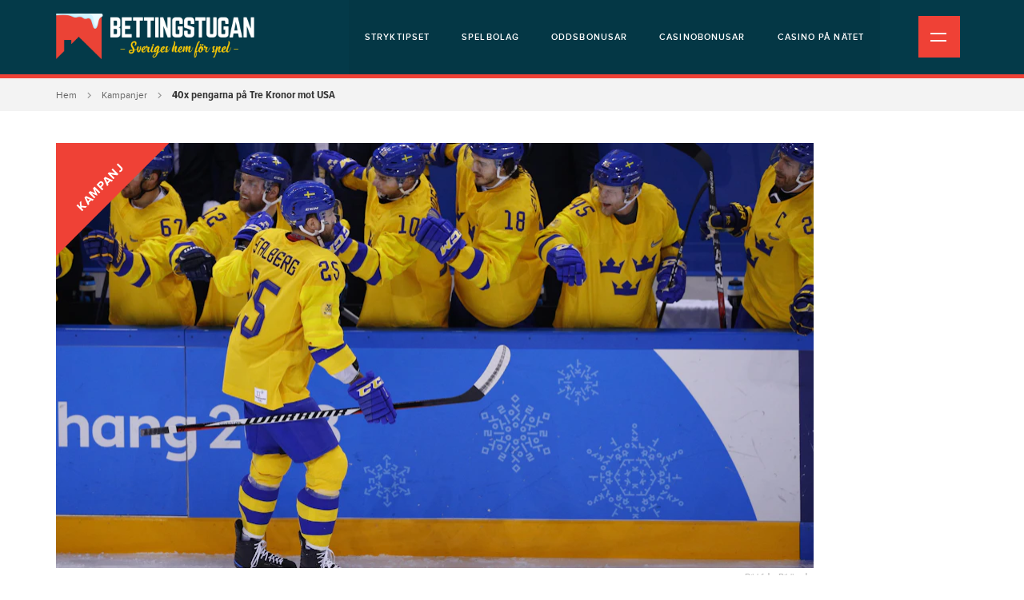

--- FILE ---
content_type: text/html; charset=UTF-8
request_url: https://bettingstugan.se/kampanjer/40x-pengarna-pa-tre-kronor-mot-usa
body_size: 6555
content:


	
<!DOCTYPE html>
<html lang="sv">
    <head>
        <meta http-equiv="Content-Type" content="text/html; charset=utf-8"/>

        <meta name="viewport" content="width=device-width, initial-scale=1">

        <!-- icons -->
        <link rel="icon" type="image/x-icon" href="/favicon.ico?id=1"/>
        
        <!-- css -->
        <link rel="stylesheet" type="text/css" media="all" href="/css/style.min.css?id=31"/> 

        
                <!-- Google Tag Manager -->
        <script>(function(w,d,s,l,i){w[l]=w[l]||[];w[l].push({'gtm.start':
        new Date().getTime(),event:'gtm.js'});var f=d.getElementsByTagName(s)[0],
        j=d.createElement(s),dl=l!='dataLayer'?'&l='+l:'';j.async=true;j.src=
        'https://www.googletagmanager.com/gtm.js?id='+i+dl;f.parentNode.insertBefore(j,f);
        })(window,document,'script','dataLayer','GTM-W7RQQMW');</script>
        <!-- End Google Tag Manager -->
        
        <script> window._izq = window._izq || []; window._izq.push(["init" ]); </script> 

    <title>40x pengarna på Tre Kronor mot USA » Kampanj » Bettingstugan.se</title><meta name="generator" content="SEOmatic">
<meta name="description" content="Sverige går in som favoriter på lördag i semifinalen mot USA. Litar man på spelbolagen har Sverige runt 50% chans att vinna efter ordinarie tid. Som ny…">
<meta name="referrer" content="no-referrer-when-downgrade">
<meta name="robots" content="all">
<meta content="sv" property="og:locale">
<meta content="Bettingstugan.se" property="og:site_name">
<meta content="website" property="og:type">
<meta content="https://bettingstugan.se/kampanjer/40x-pengarna-pa-tre-kronor-mot-usa" property="og:url">
<meta content="40x pengarna på Tre Kronor mot USA » Kampanj » Bettingstugan.se" property="og:title">
<meta content="Sverige går in som favoriter på lördag i semifinalen mot USA. Litar man på spelbolagen har Sverige runt 50% chans att vinna efter ordinarie tid. Som ny…" property="og:description">
<meta content="https://bettingstugan.imgix.net/assets/local/_1200x630_crop_center-center_82_none/TreKronor4.jpg?mtime=1553097268" property="og:image">
<meta content="1200" property="og:image:width">
<meta content="630" property="og:image:height">
<meta name="twitter:card" content="summary_large_image">
<meta name="twitter:creator" content="@">
<meta name="twitter:title" content="40x pengarna på Tre Kronor mot USA » Kampanj » Bettingstugan.se">
<meta name="twitter:description" content="Sverige går in som favoriter på lördag i semifinalen mot USA. Litar man på spelbolagen har Sverige runt 50% chans att vinna efter ordinarie tid. Som ny…">
<meta name="twitter:image" content="https://bettingstugan.imgix.net/assets/local/_800x418_crop_center-center_82_none/TreKronor4.jpg?mtime=1553097268">
<meta name="twitter:image:width" content="800">
<meta name="twitter:image:height" content="418">
<link href="https://bettingstugan.se/kampanjer/40x-pengarna-pa-tre-kronor-mot-usa" rel="canonical">
<link href="https://bettingstugan.se/" rel="home">
<link type="text/plain" href="https://bettingstugan.se/humans.txt" rel="author"></head>
<body>

<!-- Google Tag Manager (noscript) -->
<noscript><iframe src="https://www.googletagmanager.com/ns.html?id=GTM-W7RQQMW"
height="0" width="0" style="display:none;visibility:hidden"></iframe></noscript>
<!-- End Google Tag Manager (noscript) -->


<div class="site">

<div class="top-wrap">

<div class="header-wrap">
    <div class="header">
        <div class="container">
            <div class="row">
                <div class="col-12">
                    <div class="logo">
                                              <a href="https://bettingstugan.se/" title=""><img src="https://bettingstugan.imgix.net/assets/local/Namnlos-design-22.png" alt="Speltips &amp; Betting logga vinter" /></a>
                    </div><!-- /.logo -->

                    <div class="top-nav d-none d-lg-block">

                        <ul ><li ><a  href="https://bettingstugan.se/stryktipset">Stryktipset</a></li><li ><a  href="https://bettingstugan.se/spelbolag">Spelbolag</a></li><li ><a  href="https://bettingstugan.se/oddsbonusar">Oddsbonusar</a></li><li ><a  href="https://bettingstugan.se/casino-bonusar">Casinobonusar</a></li><li ><a  href="https://bettingstugan.se/casino-pa-natet">Casino på nätet</a></li></ul>


                    </div><!-- /.top-nav -->

                    <div class="mobile-nav-icon">
                        <div class="icon">
                            <u class="ma"></u>
                            <u class="mb"></u>
                        </div><!-- /.icon -->
                    </div><!-- /.mobile-nav-icon -->

                </div><!-- /.col -->
            </div><!-- /.row -->
        </div><!-- /.container -->
    </div><!-- /.header -->

    <div class="top-nav-mobile d-block d-md-none">

                            <ul>
        <li><a href="https://bettingstugan.se/insattningsbonus" title="Oddsbonusar">Bonusar</a></li><li class="center"><a href="/stryktipset" title="Stryktipset">Stryktipset</a></li><li><a href="https://bettingstugan.se/spelbolag" title="Spelbolag">Spelbolag</a></li>
                            </ul>

    </div><!-- /.top-nav-mobile -->

</div><!-- /.header-wrap -->


<div class="main-nav">
    <div class="container">

                <ul class="nav">
                                
                
                                                            
                    <li class="dropdown">

                                                    <span class="drop">Speltips<i></i></span>
                        
                                                    <ul class="sub-nav">
                                
                                                            
                    <li>

                                                    <a href="https://bettingstugan.se/speltips" title="Alla speltips">Alla speltips</a>
                        
                        
                    </li>
                
                                                            
                    <li>

                                                    <a href="https://bettingstugan.se/tipsters" title="Tipsters">Tipsters</a>
                        
                        
                    </li>
                
                                                            
                    <li>

                                                    <a href="https://bettingstugan.se/andelsspel" title="Andelsspel">Andelsspel</a>
                        
                        
                    </li>
                                            </ul>
                        
                    </li>
                
                                                            
                    <li class="dropdown">

                                                    <span class="drop">Pooltips<i></i></span>
                        
                                                    <ul class="sub-nav">
                                
                                                            
                    <li>

                                                    <a href="https://bettingstugan.se/stryktipset" title="Stryktipset">Stryktipset</a>
                        
                        
                    </li>
                
                                                            
                    <li>

                                                    <a href="https://bettingstugan.se/europatipset" title="Europatipset">Europatipset</a>
                        
                        
                    </li>
                
                                                            
                    <li>

                                                    <a href="https://bettingstugan.se/topptipset" title="Topptipset">Topptipset</a>
                        
                        
                    </li>
                
                                                            
                    <li>

                                                    <a href="https://bettingstugan.se/oddset-powerplay" title="Powerplay">Powerplay</a>
                        
                        
                    </li>
                
                                                            
                    <li>

                                                    <a href="https://bettingstugan.se/oddset-bomben" title="Bomben">Bomben</a>
                        
                        
                    </li>
                
                                                            
                    <li>

                                                    <a href="https://bettingstugan.se/high-five" title="High Five">High Five</a>
                        
                        
                    </li>
                
                                                            
                    <li>

                                                    <a href="https://bettingstugan.se/fotboll-13" title="Fotboll 13">Fotboll 13</a>
                        
                        
                    </li>
                
                                                            
                    <li>

                                                    <a href="https://bettingstugan.se/fotboll-12-2" title="Fotboll 12">Fotboll 12</a>
                        
                        
                    </li>
                
                                                            
                    <li>

                                                    <a href="https://bettingstugan.se/fotboll-8" title="Fotboll 8">Fotboll 8</a>
                        
                        
                    </li>
                
                                                            
                    <li>

                                                    <a href="https://bettingstugan.se/big-9" title="Big 9">Big 9</a>
                        
                        
                    </li>
                                            </ul>
                        
                    </li>
                
                                                            
                    <li class="dropdown">

                                                    <span class="drop">Bonusar<i></i></span>
                        
                                                    <ul class="sub-nav">
                                
                                                            
                    <li>

                                                    <a href="https://bettingstugan.se/oddsbonusar" title="Oddsbonusar">Oddsbonusar</a>
                        
                        
                    </li>
                
                                                            
                    <li>

                                                    <a href="https://bettingstugan.se/casino-bonusar" title="Casinobonusar">Casinobonusar</a>
                        
                        
                    </li>
                
                                                            
                    <li>

                                                    <a href="https://bettingstugan.se/casino-bonus-utan-omsattningskrav" title="Casino bonus utan omsättningskrav">Casino bonus utan omsättningskrav</a>
                        
                        
                    </li>
                
                                                            
                    <li>

                                                    <a href="https://bettingstugan.se/poker-bonusar" title="Pokerbonusar">Pokerbonusar</a>
                        
                        
                    </li>
                
                                                            
                    <li>

                                                    <a href="https://bettingstugan.se/artiklar/bonus-utan-omsattningskrav" title="Bonus utan omsättningskrav">Bonus utan omsättningskrav</a>
                        
                        
                    </li>
                
                                                            
                    <li>

                                                    <a href="https://bettingstugan.se/insattningsbonus" title="Bonus med insättning">Bonus med insättning</a>
                        
                        
                    </li>
                
                                                            
                    <li>

                                                    <a href="https://bettingstugan.se/bonus-utan-insaettning" title="Bonus utan insättning">Bonus utan insättning</a>
                        
                        
                    </li>
                
                                                            
                    <li>

                                                    <a href="https://bettingstugan.se/free-spins" title="Bonus freespins">Bonus freespins</a>
                        
                        
                    </li>
                                            </ul>
                        
                    </li>
                
                                                            
                    <li class="dropdown">

                                                    <span class="drop">Spelbolag<i></i></span>
                        
                                                    <ul class="sub-nav">
                                
                                                            
                    <li>

                                                    <a href="https://bettingstugan.se/spelbolag" title="Alla Spelbolag">Alla Spelbolag</a>
                        
                        
                    </li>
                
                                                            
                    <li>

                                                    <a href="https://bettingstugan.se/bettingsidor" title="Alla Bettingsidor">Alla Bettingsidor</a>
                        
                        
                    </li>
                
                                                            
                    <li>

                                                    <a href="https://bettingstugan.se/nya-spelbolag" title="Nya spelbolag 2026">Nya spelbolag 2026</a>
                        
                        
                    </li>
                
                                                            
                    <li>

                                                    <a href="https://bettingstugan.se/spelbolag-med-svensk-licens" title="Spelbolag med Svensk licens">Spelbolag med Svensk licens</a>
                        
                        
                    </li>
                
                                                            
                    <li>

                                                    <a href="https://bettingstugan.se/spelbolag-i-sverige" title="Spelbolag i Sverige">Spelbolag i Sverige</a>
                        
                        
                    </li>
                
                                                            
                    <li>

                                                    <a href="https://bettingstugan.se/spelbolag-med-bank-id" title="Spelbolag med BankID">Spelbolag med BankID</a>
                        
                        
                    </li>
                
                                                            
                    <li>

                                                    <a href="https://bettingstugan.se/swish" title="Spelbolag med Swish">Spelbolag med Swish</a>
                        
                        
                    </li>
                
                                                            
                    <li>

                                                    <a href="https://bettingstugan.se/spelbolag-utan-registrering-konto" title="Spelbolag utan Konto">Spelbolag utan Konto</a>
                        
                        
                    </li>
                
                                                            
                    <li>

                                                    <a href="https://bettingstugan.se/trustly" title="Spelbolag med Trustly">Spelbolag med Trustly</a>
                        
                        
                    </li>
                
                                                            
                    <li>

                                                    <a href="https://bettingstugan.se/spelbolag-med-snabba-uttag" title="Spelbolag med Snabba uttag">Spelbolag med Snabba uttag</a>
                        
                        
                    </li>
                                            </ul>
                        
                    </li>
                
                                                            
                    <li class="dropdown">

                                                    <span class="drop">Casino<i></i></span>
                        
                                                    <ul class="sub-nav">
                                
                                                            
                    <li>

                                                    <a href="https://bettingstugan.se/casino-pa-natet" title="Alla Casinon på nätet">Alla Casinon på nätet</a>
                        
                        
                    </li>
                
                                                            
                    <li>

                                                    <a href="https://bettingstugan.se/casino-med-bank-id" title="Casino med BankID">Casino med BankID</a>
                        
                        
                    </li>
                
                                                            
                    <li>

                                                    <a href="https://bettingstugan.se/casino-med-trustly" title="Casino med Trustly">Casino med Trustly</a>
                        
                        
                    </li>
                
                                                            
                    <li>

                                                    <a href="https://bettingstugan.se/casino-med-swish" title="Casino med Swish">Casino med Swish</a>
                        
                        
                    </li>
                
                                                            
                    <li>

                                                    <a href="https://bettingstugan.se/casino-med-snabba-uttag" title="Casino med snabba uttag">Casino med snabba uttag</a>
                        
                        
                    </li>
                
                                                            
                    <li>

                                                    <a href="https://bettingstugan.se/nya-casinon" title="Nya Casinon">Nya Casinon</a>
                        
                        
                    </li>
                
                                                            
                    <li>

                                                    <a href="https://bettingstugan.se/casinon-utan-konto-registrering" title="Casinon utan konto &amp; registrering">Casinon utan konto &amp; registrering</a>
                        
                        
                    </li>
                
                                                            
                    <li>

                                                    <a href="https://bettingstugan.se/casino-med-svensk-licens" title="Casino med svensk licens">Casino med svensk licens</a>
                        
                        
                    </li>
                                            </ul>
                        
                    </li>
                
                                                            
                    <li class="dropdown">

                                                    <span class="drop">Nyheter &amp; Kampanjer<i></i></span>
                        
                                                    <ul class="sub-nav">
                                
                                                            
                    <li class="dropdown">

                                                    <span class="drop">Kampanjer<i></i></span>
                        
                                                    <ul class="sub-nav">
                                
                                                            
                    <li>

                                                    <a href="https://bettingstugan.se/kampanjer" title="Alla Kampanjer">Alla Kampanjer</a>
                        
                        
                    </li>
                
                                                            
                    <li>

                                                    <a href="https://bettingstugan.se/forhojda-odds" title="Förhöjda odds">Förhöjda odds</a>
                        
                        
                    </li>
                
                                                            
                    <li>

                                                    <a href="https://bettingstugan.se/alla-oddsbooster-idag" title="Alla oddsboostar idag">Alla oddsboostar idag</a>
                        
                        
                    </li>
                
                                                            
                    <li>

                                                    <a href="https://bettingstugan.se/riskfria-spel" title="Riskfria Spel">Riskfria Spel</a>
                        
                        
                    </li>
                
                                                            
                    <li>

                                                    <a href="https://bettingstugan.se/cashback" title="Cashback">Cashback</a>
                        
                        
                    </li>
                                            </ul>
                        
                    </li>
                
                                                            
                    <li class="dropdown">

                                                    <span class="drop">Nyheter<i></i></span>
                        
                                                    <ul class="sub-nav">
                                
                                                            
                    <li>

                                                    <a href="https://bettingstugan.se/nyheter" title="Alla Nyheter">Alla Nyheter</a>
                        
                        
                    </li>
                
                                                            
                    <li>

                                                    <a href="https://bettingstugan.se/intervjuer" title="Intervjuer">Intervjuer</a>
                        
                        
                    </li>
                
                                                            
                    <li>

                                                    <a href="https://bettingstugan.se/nyheter/kronikor" title="Krönikor">Krönikor</a>
                        
                        
                    </li>
                
                                                            
                    <li>

                                                    <a href="https://bettingstugan.se/artiklar" title="Artiklar om betting">Artiklar om betting</a>
                        
                        
                    </li>
                                            </ul>
                        
                    </li>
                                            </ul>
                        
                    </li>
                
                                                            
                    <li class="dropdown">

                                                    <span class="drop">Event<i></i></span>
                        
                                                    <ul class="sub-nav">
                                
                                                            
                    <li>

                                                    <a href="https://bettingstugan.se/vinterspelen" title="Vinterspelen 2026">Vinterspelen 2026</a>
                        
                        
                    </li>
                
                                                            
                    <li>

                                                    <a href="https://bettingstugan.se/vm-2026" title="Fotbolls-VM 2026">Fotbolls-VM 2026</a>
                        
                        
                    </li>
                
                                                            
                    <li>

                                                    <a href="https://bettingstugan.se/shl" title="SHL 25/26">SHL 25/26</a>
                        
                        
                    </li>
                
                                                            
                    <li>

                                                    <a href="https://bettingstugan.se/hockeyallsvenskan-guide" title="HockeyAllsvenskan 2025/2026">HockeyAllsvenskan 2025/2026</a>
                        
                        
                    </li>
                
                                                            
                    <li>

                                                    <a href="https://bettingstugan.se/champions-league" title="Champions League 25/26">Champions League 25/26</a>
                        
                        
                    </li>
                
                                                            
                    <li>

                                                    <a href="https://bettingstugan.se/allsvenskan" title="Allsvenskan 2025">Allsvenskan 2025</a>
                        
                        
                    </li>
                
                                                            
                    <li>

                                                    <a href="https://bettingstugan.se/superettan" title="Superettan 2025">Superettan 2025</a>
                        
                        
                    </li>
                
                                                            
                    <li>

                                                    <a href="https://bettingstugan.se/svenska-cupen-2025" title="Svenska Cupen 2025">Svenska Cupen 2025</a>
                        
                        
                    </li>
                
                                                            
                    <li class="dropdown">

                                                    <span class="drop">Gamla evenemang<i></i></span>
                        
                                                    <ul class="sub-nav">
                                
                                                            
                    <li>

                                                    <a href="https://bettingstugan.se/ryder-cup-2" title="Ryder Cup">Ryder Cup</a>
                        
                        
                    </li>
                
                                                            
                    <li>

                                                    <a href="https://bettingstugan.se/dam-em-2025" title="Dam-EM 2025">Dam-EM 2025</a>
                        
                        
                    </li>
                
                                                            
                    <li>

                                                    <a href="https://bettingstugan.se/nyheter/odds-infor-klubblags-vm-2025-har-ar-favoriterna" title="Klubblags-VM">Klubblags-VM</a>
                        
                        
                    </li>
                
                                                            
                    <li>

                                                    <a href="https://bettingstugan.se/ishockey-vm" title="Hockey-VM 2025">Hockey-VM 2025</a>
                        
                        
                    </li>
                
                                                            
                    <li>

                                                    <a href="https://bettingstugan.se/premier-league" title="Premier League 24/25">Premier League 24/25</a>
                        
                        
                    </li>
                
                                                            
                    <li>

                                                    <a href="https://bettingstugan.se/melodifestivalen" title="Melodifestivalen Guide 2025">Melodifestivalen Guide 2025</a>
                        
                        
                    </li>
                
                                                            
                    <li>

                                                    <a href="https://bettingstugan.se/sommar-os" title="Sommarspelen 2024">Sommarspelen 2024</a>
                        
                        
                    </li>
                
                                                            
                    <li>

                                                    <a href="https://bettingstugan.se/em-2024" title="Fotbolls-EM 2024">Fotbolls-EM 2024</a>
                        
                        
                    </li>
                
                                                            
                    <li>

                                                    <a href="https://bettingstugan.se/vm-2022" title="Fotbolls-VM 2022">Fotbolls-VM 2022</a>
                        
                        
                    </li>
                
                                                            
                    <li>

                                                    <a href="https://bettingstugan.se/em-2021" title="EM 2021">EM 2021</a>
                        
                        
                    </li>
                
                                                            
                    <li>

                                                    <a href="https://bettingstugan.se/vm-2018" title="VM 2018">VM 2018</a>
                        
                        
                    </li>
                                            </ul>
                        
                    </li>
                                            </ul>
                        
                    </li>
                
                                                            
                    <li class="dropdown">

                                                    <span class="drop">Spelskola<i></i></span>
                        
                                                    <ul class="sub-nav">
                                
                                                            
                    <li>

                                                    <a href="https://bettingstugan.se/guider" title="Betting Guider">Betting Guider</a>
                        
                        
                    </li>
                                            </ul>
                        
                    </li>
                
                                                            
                    <li class="dropdown">

                                                    <span class="drop">Om Oss<i></i></span>
                        
                                                    <ul class="sub-nav">
                                
                                                            
                    <li>

                                                    <a href="https://bettingstugan.se/om-bettingstugan" title="Om Bettingstugan">Om Bettingstugan</a>
                        
                        
                    </li>
                
                                                            
                    <li>

                                                    <a href="https://bettingstugan.se/bli-skribent" title="Bli skribent">Bli skribent</a>
                        
                        
                    </li>
                
                                                            
                    <li>

                                                    <a href="https://bettingstugan.se/kontakta-oss" title="Kontakta oss">Kontakta oss</a>
                        
                        
                    </li>
                
                                                            
                    <li>

                                                    <a href="https://bettingstugan.se/spelmissbruk" title="Spelmissbruk">Spelmissbruk</a>
                        
                        
                    </li>
                
                                                            
                    <li>

                                                    <a href="https://bettingstugan.se/cookies" title="Integritetspolicy">Integritetspolicy</a>
                        
                        
                    </li>
                                            </ul>
                        
                    </li>
                                         
                </ul>

    </div><!-- /.container -->
</div><!-- /.main-nav -->


</div><!-- /.top-wrap -->

    <div class="content">
        
<div
class="block block-breadcrumbs"><div
class="container"><div
class="row"><div
class="col-12"><ul><li><a
href="https://bettingstugan.se/">Hem</a></li><li><a
href="https://bettingstugan.se/kampanjer" title="Alla kampanjer">Kampanjer</a></li><li
class="active">40x pengarna på Tre Kronor mot USA</li></ul></div></div></div></div><div
class="editorial-page news"><div
class="container"><div
class="row"><div
class="col-md-12 col-xl-10"><div
class="row"><div
class="col-12"><div
class="post-top"><div
class="top-image"><div
class="ratio-box" style="padding-bottom: 56.25%;">
<img
data-sizes="auto" data-src="https://bettingstugan.imgix.net/assets/local/TreKronor4.jpg?auto=compress%2Cformat&amp;crop=focalpoint&amp;fit=crop&amp;fp-x=0.5&amp;fp-y=0.5&amp;h=533&amp;q=75&amp;w=947&amp;s=fd355750070f49052d0411f7c6839c02" data-srcset="https://bettingstugan.imgix.net/assets/local/TreKronor4.jpg?auto=compress%2Cformat&amp;crop=focalpoint&amp;fit=crop&amp;fp-x=0.5&amp;fp-y=0.5&amp;h=533&amp;q=75&amp;w=947&amp;s=fd355750070f49052d0411f7c6839c02 947w, https://bettingstugan.imgix.net/assets/local/TreKronor4.jpg?auto=compress%2Cformat&amp;crop=focalpoint&amp;fit=crop&amp;fp-x=0.5&amp;fp-y=0.5&amp;h=540&amp;q=75&amp;w=960&amp;s=388b278ad1fdfcc7ad453c8d05867479 960w, https://bettingstugan.imgix.net/assets/local/TreKronor4.jpg?auto=compress%2Cformat&amp;crop=focalpoint&amp;fit=crop&amp;fp-x=0.5&amp;fp-y=0.5&amp;h=405&amp;q=75&amp;w=720&amp;s=997aec488ec7893d45b7d483c069cafa 720w, https://bettingstugan.imgix.net/assets/local/TreKronor4.jpg?auto=compress%2Cformat&amp;crop=focalpoint&amp;fit=crop&amp;fp-x=0.5&amp;fp-y=0.5&amp;h=336&amp;q=75&amp;w=597&amp;s=098aa2940b73d4162cdbeda46726dca9 597w, https://bettingstugan.imgix.net/assets/local/TreKronor4.jpg?auto=compress%2Cformat&amp;crop=focalpoint&amp;fit=crop&amp;fp-x=0.5&amp;fp-y=0.5&amp;h=304&amp;q=75&amp;w=540&amp;s=cc71aa70aaebc6fc03f7ab7c706e5bf7 540w, https://bettingstugan.imgix.net/assets/local/TreKronor4.jpg?auto=compress%2Cformat&amp;crop=focalpoint&amp;fit=crop&amp;fp-x=0.5&amp;fp-y=0.5&amp;h=219&amp;q=75&amp;w=390&amp;s=d6c86fb89720c9e6ef217d47700971f2 390w" alt="Tre Kronor4" class="img-responsive lazyload"/></div><div
class="corner-tag promotion"><span>Kampanj</span></div><p>Bild från Bildbyrån</p></div><h1>40x pengarna på Tre Kronor mot USA</h1><div
class="info">
<span
class="category"><a
href="https://bettingstugan.se/hockey-vm">Hockey-VM</a></span>
<span
class="date">18 maj 2018</span></div><p
class="introduction">Sverige går in som favoriter på lördag i semifinalen mot USA. Litar man på spelbolagen har Sverige runt 50% chans att vinna efter ordinarie tid. Som ny kund hos Betfair får du hela 40x pengarna på Tre Kronor för en insats på 10kr.</p><div
class="call-to-action top"><a
href="http://ads.betfair.com/redirect.aspx?pid=3087424&amp;bid=10319" rel="nofollow" target="_blank" class="btn primary big full-width" data-trigger="affiliate" data-action="Click - Promotion CTA Btn Top" data-label="Spelbolag">Gå till kampanj</a></div></div></div></div><div
class="row"><div
class="col-md-3 d-none d-md-block"><div
class="sidebar"><div
class="post-info"><div
class="author">
<img
src="https://bettingstugan.imgix.net/assets/userphotos/wiking.png?auto=compress%2Cformat&amp;crop=focalpoint&amp;fit=crop&amp;fp-x=0.5&amp;fp-y=0.5&amp;h=52&amp;q=75&amp;w=52&amp;s=79499fa8861a583b346c9a355b793313" alt="Wiking" /><div
class="author-info">
<span
class="name">Wiking</span>
<span
class="date">18 maj 2018, 16:57</span></div></div></div></div></div><div
class="col-md-9"><div
class="main-column"><div
class="post-body"><div
class="section section-body-plus"><div
class="page-title body "><h2>Spela på Sverige till oddset 40.00</h2><div
class="line"></div></div><div
class="box"><div
class="body-block body-block-text"><div
class="text-default-format "><h3>Så spelar du på Tre Kronor till 40x pengarna</h3><ol><li>Klicka på “Gå till kampanj”.</li><li>Skapa ett konto hos Betfair och skriv in kampanjkoden:&nbsp;ZSAM31&nbsp;</li><li>Placera ett singelspel på att Sverige vinner&nbsp;(maxinsats 10kr)</li><li>Klart! Eventuell vinst betalas ut som ett gratisspel som måste omsättas en gång till lägsta odds 1.20. Insatsen betalas tillbaka.</li></ol><h3>Regler och villkor</h3><ul><li>Erbjudandet gäller endast er som ännu inte har ett konto på Betfair</li><li>Maxinsats är 50 kr, du får lägga en större insats. Men endast 50 kr kommer spelas till det förhöjda oddset!</li><li>Vid eventuell vinst får du din insats tillbaka i kontanter, resterande belopp i gratisspel</li><li>För att omvandla ditt gratisspel till pengar behöver du lägga ett bet till min. odds 1.20</li><li>Gratisspelet är tillgängliga i 90 dagar</li><li>Det går att ha flera bonusar på ditt Betfair-konto, du kan dock endast ha en bonus aktiv åt gången.</li><li>Betfairs generella regler och villkor gäller</li></ul><p></p></div></div></div></div><div
class="section-body-plus"></div><div
class="call-to-action"><a
href="http://ads.betfair.com/redirect.aspx?pid=3087424&amp;bid=10319" rel="nofollow" target="_blank" class="btn primary huge full-width" data-trigger="affiliate" data-action="Click - Promotion CTA Btn Bottom" data-label="Spelbolag">Gå till kampanj</a></div></div></div></div></div></div></div></div></div>
    </div><!-- /.content -->


<div class="block-social-column extraMarginTop">
        
    <div class="column facebook">
        <div class="widget">
            <h6>Gilla Bettingstugan på <a href="https://www.facebook.com/Bettingstugan.se" target="_blank" rel="nofollow">Facebook</a></h6>
            <a class="social-button" href="https://www.facebook.com/Bettingstugan.se">
                <svg><use href="/assets/layout/facebook-thumb.svg#facebook"></use></svg> Gilla Bettingstugan
            </a>
        </div><!-- /.widget -->
    </div><!-- /.facebook -->

    <div class="column twitter">
        <div class="widget">
            <h6>Följ Bettingstugan på <a href="https://twitter.com/bettingstugan" target="_blank" rel="nofollow">Twitter</a></h6>
            <a class="social-button" href="https://twitter.com/bettingstugan">
                <svg><use href="/assets/layout/twitter-white.svg#twitter"></use></svg> Följ Bettingstugan
            </a>
        </div><!-- /.widget -->
    </div><!-- /.twitter -->

</div><!-- /.block-social-column -->

<div class="footer">
    <div class="container">

        <div class="row">
            <div class="col-sm-12">
                <div class="first-row">
                    <div class="footer-logo">
                                                <a href="https://bettingstugan.se/" title=""><img src="https://bettingstugan.imgix.net/assets/local/Namnlos-design-22.png" alt="Speltips &amp; Betting logga vinter" class="img-responsive" /></a>
                    </div><!-- /.logo -->

                    <div class="footer-description">
                        <div class="text">
                        <h6><strong>VARFÖR BETTINGSTUGAN.SE?</strong></h6>
<p>Bettingstugan är ett community för alla er som älskar betting och hos oss finner ni alla verktyg för att spela på sport. Vi erbjuder speltips, ranking av spelbolag, listor med bäst bonusar samt guider för att lära sig mer om betting. Bettingstugan.se skriver endast om spelbolag som har svensk licens - för en trygg och säker spelupplevelse.<br /></p>
                        </div><!-- /.text -->
                    </div><!-- /.description -->

                    <div class="footer-nav">
                        <ul ><li ><a  href="https://bettingstugan.se/om-bettingstugan">Om Bettingstugan</a></li><li ><a  href="https://bettingstugan.se/kontakta-oss">Kontakta oss</a></li><li ><a  href="https://bettingstugan.se/integritetspolicy">Integritetspolicy</a></li><li ><a  href="https://bettingstugan.se/cookies">Cookie policy</a></li><li ><a  href="https://bettingstugan.se/spelmissbruk">Spelmissbruk</a></li></ul>
                    </div><!-- /.footer-nav -->
                </div>
            </div><!-- /.col -->
        </div><!-- /.row -->

        
                <div class="row">
            <div class="col-sm-12">

                <div class="responsibility">
                    
                    
                    <div class="responsibility-logo">
                                                    <img data-src="https://bettingstugan.imgix.net/assets/local/18-plus-spela-ansvarsfullt-small.png" alt="" class="lazyload" />
                                            </div><!-- /.icon -->
                    
                    
                    <div class="responsibility-logo">
                                                <a href="https://stodlinjen.se" target="_blank" rel="nofollow">
                            <img data-src="https://bettingstugan.imgix.net/assets/local/stodlinjen-small.png" alt="" class="lazyload" />
                        </a>
                                            </div><!-- /.icon -->
                    
                    
                    <div class="responsibility-logo">
                                                <a href="https://spelpaus.se" target="_blank" rel="nofollow">
                            <img data-src="https://bettingstugan.imgix.net/assets/local/spelpaus-small.png" alt="" class="lazyload" />
                        </a>
                                            </div><!-- /.icon -->
                    
                    
                    <div class="responsibility-logo">
                                                <a href="https://www.spelinspektionen.se" target="_blank" rel="nofollow">
                            <img data-src="https://bettingstugan.imgix.net/assets/local/spelinspektionen-logo-small.png" alt="" class="lazyload" />
                        </a>
                                            </div><!-- /.icon -->
                                    </div><!-- /.responsibility -->

            </div><!-- /.col -->
        </div><!-- /.row -->
        
        <div class="row">
            <div class="col-sm-12">
                <div class="copyright">
                    <p>Copyright © bettingstugan.se</p>
                </div><!-- /.copyright -->
            </div><!-- /.col -->
        </div><!-- /.row -->
    </div><!-- /.container -->
</div><!-- /.footer -->

</div><!-- /.site -->

    <div class="scroll-top">
        <a href="#top"></a>
    </div>

<!-- js -->
<script type="text/javascript" src="/js/app.min.js?id=8"></script>




<script type="application/ld+json">{"@context":"http://schema.org","@graph":[{"@type":"WebPage","author":{"@id":"#identity"},"copyrightHolder":{"@id":"#identity"},"copyrightYear":"2018","creator":{"@id":"#creator"},"dateModified":"2019-03-18T15:18:00+01:00","datePublished":"2018-05-18T16:57:14+02:00","description":"Sverige går in som favoriter på lördag i semifinalen mot USA. Litar man på spelbolagen har Sverige runt 50% chans att vinna efter ordinarie tid. Som ny kund hos Betfair får du hela 40x pengarna på Tre Kronor för en insats på 10kr.","headline":"40x pengarna på Tre Kronor mot USA » Kampanj » Bettingstugan.se","image":{"@type":"ImageObject","url":"https://bettingstugan.imgix.net/assets/local/_1200x630_crop_center-center_82_none/TreKronor4.jpg?mtime=1553097268"},"inLanguage":"sv","mainEntityOfPage":"https://bettingstugan.se/kampanjer/40x-pengarna-pa-tre-kronor-mot-usa","name":"40x pengarna på Tre Kronor mot USA » Kampanj » Bettingstugan.se","publisher":{"@id":"#creator"},"url":"https://bettingstugan.se/kampanjer/40x-pengarna-pa-tre-kronor-mot-usa"},{"@id":"#identity","@type":"Organization"},{"@id":"#creator","@type":"Organization"},{"@type":"BreadcrumbList","description":"Breadcrumbs list","itemListElement":[{"@type":"ListItem","item":"https://bettingstugan.se/","name":"Homepage","position":1},{"@type":"ListItem","item":"https://bettingstugan.se/kampanjer","name":"Kampanjer","position":2},{"@type":"ListItem","item":"https://bettingstugan.se/kampanjer/40x-pengarna-pa-tre-kronor-mot-usa","name":"40x pengarna på Tre Kronor mot USA","position":3}],"name":"Breadcrumbs"}]}</script></body>
</html>

--- FILE ---
content_type: text/plain; charset=utf-8
request_url: https://events.getsitectrl.com/api/v1/events
body_size: 558
content:
{"id":"67022e3fd0900040","user_id":"67022e3fd0a5c6a8","time":1769672867650,"token":"1769672867.7e96c7db3decb03f7aed14dd84a04889.d645d80ea8b07b9eb3aa64c859cc4be7","geo":{"ip":"3.15.188.162","geopath":"147015:147763:220321:","geoname_id":4509177,"longitude":-83.0061,"latitude":39.9625,"postal_code":"43215","city":"Columbus","region":"Ohio","state_code":"OH","country":"United States","country_code":"US","timezone":"America/New_York"},"ua":{"platform":"Desktop","os":"Mac OS","os_family":"Mac OS X","os_version":"10.15.7","browser":"Other","browser_family":"ClaudeBot","browser_version":"1.0","device":"Spider","device_brand":"Spider","device_model":"Desktop"},"utm":{}}

--- FILE ---
content_type: image/svg+xml
request_url: https://bettingstugan.se/assets/layout/twitter-white.svg
body_size: 292
content:
<svg id="twitter" xmlns="http://www.w3.org/2000/svg" width="11.896" height="9.822" viewBox="0 0 11.896 9.822">
  <path id="Path_3" data-name="Path 3" d="M3343.844,1988.883s10.195,4.294,11.081-6.371c.054-.377.491-.667.816-1.17a4.132,4.132,0,0,1-.816.18c.163-.343.349-.479.633-1.012-.451.133-1.032.182-1.375.272-.229-.341-4.107-2.713-4.4,2.236-.287-.052-2.416.254-5.124-2.508-.107.146-.062,2.734.875,3.239a2.066,2.066,0,0,1-1.038-.224c.056.758,1.516,2.113,1.949,2.382a1.514,1.514,0,0,1-1.083.307c.291.758,2.2,1.678,2.2,1.678-1.083,1.029-2.68.744-3.591.992" transform="translate(-3343.844 -1979.916)" fill="#fff"/>
</svg>